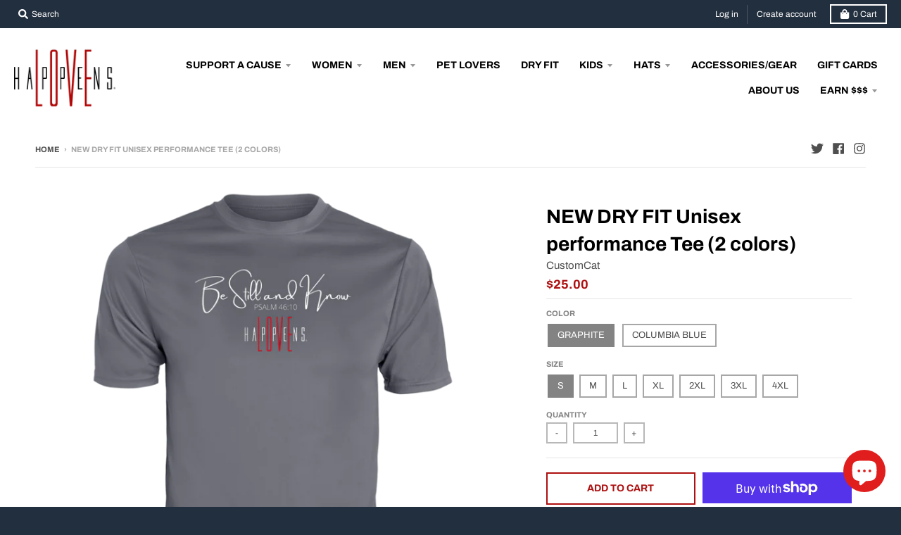

--- FILE ---
content_type: text/css
request_url: https://gifted-script.s3.amazonaws.com/app.css
body_size: 18615
content:
[data-v-64982659],body[data-v-64982659],html[data-v-64982659]{-webkit-box-sizing:border-box;box-sizing:border-box}@font-face{font-family:Basis Grotesque;src:url(../fonts/BasisGrotesque-Regular.eot);src:url(../fonts/BasisGrotesque-Regular.eot?#iefix) format("embedded-opentype"),url(../fonts/BasisGrotesque-Regular.woff2) format("woff2"),url(../fonts/BasisGrotesque-Regular.woff) format("woff"),url(../fonts/BasisGrotesque-Regular.ttf) format("truetype"),url(../img/BasisGrotesque-Regular.svg#BasisGrotesque-Regular) format("svg");font-weight:400;font-style:normal;font-display:swap}#popup2[data-v-64982659],#popup3[data-v-64982659],#popup[data-v-64982659],#popups4[data-v-64982659]{position:fixed;z-index:10000000!important;left:0;top:0;width:100%;height:100%;overflow:auto;background-color:#000;background-color:rgba(0,0,0,.4)}#popup5[data-v-64982659],#popup6[data-v-64982659]{display:none;position:fixed;z-index:10000000!important;left:0;top:0;width:100%;height:100%;overflow:auto;background-color:#000;background-color:rgba(0,0,0,.4)}.popup1_mn[data-v-64982659]{width:100%;float:left}.popup1_mn .popup_block[data-v-64982659]{width:800px;height:auto;background:#fff;margin:0 auto;position:absolute;padding:0 0 29px;left:0;right:0;margin-top:50px}.popup1_mn .popup_block .close[data-v-64982659]{width:100%;text-align:right;margin:30px 30px 0 0;color:#aaa;float:right;font-size:28px;font-weight:700;background:url(../img/close.svg) 50% no-repeat;display:block;width:16px;height:20px;cursor:pointer}.popup1_mn .popup_block ul.popup_top[data-v-64982659]{width:100%;float:left;margin:-9px 0 0;padding:0;list-style:none}.popup1_mn .popup_block ul.popup_top .pop_inner[data-v-64982659]{width:634px;margin:0 auto;border-radius:6px;opacity:.6;display:block}.popup1_mn .popup_block ul.popup_top .pop_inner p[data-v-64982659]{font-size:16px;line-height:18px;letter-spacing:.32px;color:#bbcdee;font-family:Basis Grotesque;font-weight:700;text-align:center;margin-top:6px}.popup1_mn .popup_block ul.popup_top li[data-v-64982659]{width:25%;float:left}.popup1_mn .popup_block ul.popup_top li span.inner_circle[data-v-64982659]:after{background:#fff;border:6px solid rgba(187,205,238,.6);width:20px;height:20px;display:block;border-radius:50%;margin-top:-8px;content:"";margin:0 auto;font-family:Basis Grotesque;-webkit-box-sizing:border-box;box-sizing:border-box}.popup1_mn .popup_block ul.popup_top li span.inner_circle[data-v-64982659]:before{content:"";display:block;background:rgba(187,205,238,.6);width:146px;height:4px;position:absolute;right:-76px;top:8px;left:auto}.popup1_mn .popup_block ul.popup_top li[data-v-64982659]{position:relative}.popup1_mn .popup_block ul.popup_top li:last-child span.inner_circle[data-v-64982659]{margin:-8px 0 0 auto;text-align:right}.popup1_mn .popup_block ul.popup_top li:last-child span.inner_circle[data-v-64982659]:before{background:none;width:auto}.popup1_mn .popup_block ul.popup_content[data-v-64982659]{width:100%;float:left;padding:0 40px;margin:32px 0 0;text-align:left}.popup1_mn .popup_block ul.popup_content li[data-v-64982659]{display:-webkit-box;display:-ms-flexbox;display:flex;-webkit-box-align:start;-ms-flex-align:start;align-items:flex-start;margin:0 0 36px}.popup1_mn .popup_block ul.popup_content li span[data-v-64982659]{border:1px solid rgb(var(--active-color));border-radius:20px;display:inline-block;height:40px;width:40px;min-width:40px;text-align:center;line-height:38px;color:rgb(var(--active-color));font-style:normal;font-weight:700;font-family:Basis Grotesque;background:rgba(var(--active-color),.3)}.popup1_mn .popup_block ul.popup_content li h3[data-v-64982659]{font-size:20px;line-height:24px;font-weight:700;font-family:Basis Grotesque;letter-spacing:0;color:#222;text-transform:capitalize;margin:0 0 7px;font-style:normal}.popup1_mn .popup_block ul.popup_content li p[data-v-64982659]{font-size:18px;line-height:28px;font-weight:400;font-family:Basis Grotesque;letter-spacing:0;color:#374757;margin:0;font-style:normal}.popup1_mn .popup_block ul.popup_content li .inner_content[data-v-64982659]{margin-left:30px;max-width:589px;text-align:left!important}.popup1_mn .popup_block .common_btn[data-v-64982659]{display:block;margin:10px auto 0;text-align:center;width:100%;float:left}.popup1_mn .popup_block .common_btn a[data-v-64982659]{display:inline-block;text-align:center;padding:0 7px;text-decoration:none}.popup1_mn .popup_block .common_btn a span[data-v-64982659]{letter-spacing:.48px;color:#fff;width:190px;height:50px;text-transform:uppercase;font-size:16px;line-height:50px;background:rgb(var(--active-color));-webkit-box-shadow:0 3px 10px rgb(var(--active-color));box-shadow:0 3px 10px rgb(var(--active-color));border-radius:4px;display:block;font-style:normal!important;font-family:Basis Grotesque}.popup1_mn .popup_block .common_btn a span[data-v-64982659]:after{content:"";background:url(../img/arrow_rt.svg) 100% no-repeat;width:18px;height:9px;display:inline-block;padding-left:30px;margin-bottom:1px}.popup1_mn .popup_block .common_btn p[data-v-64982659]{margin:13px 0 0;font-style:normal!important}.popup1_mn .popup_block .common_btn p img[data-v-64982659]{display:inline-block;vertical-align:middle;padding-left:5px}.popup1_mn .popup_block.popup2[data-v-64982659]{height:auto;position:absolute;left:0;right:0;padding:0 0 29px}.popup1_mn .popup_block.popup2 .popup_content[data-v-64982659]{margin:17px 0 0}.popup1_mn .popup_block.popup2 .popup_content li[data-v-64982659]{display:block;margin:0 0 15px;width:50%;float:left;padding:0 7px}.popup1_mn .popup_block.popup2 .popup_content li.dropdown[data-v-64982659]{display:block;margin:0 0 15px;width:100%;float:left}.popup1_mn .popup_block.popup2 .popup_content label[data-v-64982659]{letter-spacing:0;color:#374757;text-transform:capitalize;font-size:18px;line-height:28px;font-weight:700;font-family:Basis Grotesque;margin-bottom:5px;width:100%;float:left;padding:0 7px;font-style:normal!important}.popup1_mn .popup_block.popup2 .popup_content li input[data-v-64982659]{width:100%;float:left;margin:0;border:1px solid #bbcdee;border-radius:6px;font-family:Basis Grotesque;padding:10px 10px;font-style:normal!important}.popup1_mn .popup_block.popup2 .popup_content li input[data-v-64982659]:focus{border:1px solid #bbcdee;outline:none}.popup1_mn .popup_block.popup2 .popup_content li input[data-v-64982659]::-webkit-input-placeholder,.popup1_mn .popup_block.popup2 .popup_content li textarea[data-v-64982659]::-webkit-input-placeholder{color:#bbcdee;font-family:Basis Grotesque}.popup1_mn .popup_block.popup2 .popup_content li input[data-v-64982659]::-moz-placeholder,.popup1_mn .popup_block.popup2 .popup_content li textarea[data-v-64982659]::-moz-placeholder{color:#bbcdee;font-family:Basis Grotesque}.popup1_mn .popup_block.popup2 .popup_content li input[data-v-64982659]:-ms-input-placeholder,.popup1_mn .popup_block.popup2 .popup_content li textarea[data-v-64982659]:-ms-input-placeholder{color:#bbcdee;font-family:Basis Grotesque}.popup1_mn .popup_block.popup2 .popup_content li input[data-v-64982659]::-ms-input-placeholder,.popup1_mn .popup_block.popup2 .popup_content li textarea[data-v-64982659]::-ms-input-placeholder{color:#bbcdee;font-family:Basis Grotesque}.popup1_mn .popup_block.popup2 .popup_content li input[data-v-64982659]::placeholder,.popup1_mn .popup_block.popup2 .popup_content li textarea[data-v-64982659]::placeholder{color:#bbcdee;font-family:Basis Grotesque}.popup1_mn .popup_block.popup2 .popup_content li textarea[data-v-64982659]{border:1px solid #bbcdee;color:#374757;font-family:Basis Grotesque;border-radius:6px;width:100%;height:83px;min-height:83px}.popup1_mn .popup_block.popup2 .popup_content li textarea[data-v-64982659]:focus{border:1px solid #bbcdee;outline:none}.popup1_mn .popup_block.popup2 .popup_content li select[data-v-64982659]{margin:10px 14px 0 0;display:block;width:100%;float:left;border-radius:6px;border:1px solid #bbcdee;color:#374757;font-family:Basis Grotesque;padding:10px 10px;font-style:normal!important}.popup1_mn .popup_block.popup2 .popup_content li select[data-v-64982659]:focus{border:1px solid #bbcdee;outline:none}.popup1_mn .popup_block.popup2 .popup_content li[data-v-64982659]:last-child{margin:0;width:100%}.popup1_mn .popup_block.popup2 .popup_content li:last-child label[data-v-64982659]{padding:0}.popup1_mn .popup_block.popup2 a.back[data-v-64982659]{margin:0;font-family:Basis Grotesque}.popup1_mn .popup_block.popup2 a.back span[data-v-64982659]{background:#f2f7ff;border:1px solid #bbcdee;border-radius:4px;width:190px;height:50px;-webkit-box-shadow:none;box-shadow:none;margin:0 auto 0;color:#374757;font-family:Basis Grotesque;font-style:normal!important}.popup1_mn .popup_block.popup2 a.back span[data-v-64982659]:before{content:"";background:url(../img/arrow_bl_lt.svg) 0 no-repeat;padding:10px;width:18px;height:9px;margin-right:10px}.popup1_mn .popup_block.popup2 a.back span[data-v-64982659]:after{background:none;padding:0;width:0}.popup1_mn .popup_block.popup2 .common_btn[data-v-64982659]{margin:14px auto 0}.popup1_mn .popup_block.popup2 .common_btn p[data-v-64982659]{margin:12px 0 0;font-style:normal}.popup1_mn .popup_block.popup3[data-v-64982659]{height:auto;position:absolute;left:0;right:0;padding:0 0 29px}.popup1_mn .popup_block.popup3 .popup_content[data-v-64982659]{margin:30px -10 0}.popup1_mn .popup_block.popup3 .popup_content li[data-v-64982659]{display:block;width:45%;float:left;padding:0 10px;word-break:break-word}.popup1_mn .popup_block.popup3 .popup_content li h3[data-v-64982659]{font-size:18px;line-height:28px;color:#222;text-transform:capitalize;font-weight:700;font-family:Basis Grotesque;margin-bottom:15px;font-style:normal}.popup1_mn .popup_block.popup3 .popup_content li span[data-v-64982659]{font-size:19px;line-height:28px;border:none;width:auto;background:transparent;letter-spacing:0;color:#374757;opacity:.8;font-family:Basis Grotesque;font-weight:700;height:auto;display:block;text-align:left;font-style:normal}.popup1_mn .popup_block.popup3 .popup_content li p[data-v-64982659]{font-size:19px;line-height:26px;font-weight:700;letter-spacing:0;font-weight:400;color:#374757;opacity:.8;font-family:Basis Grotesque;text-align:left;font-style:normal}.popup1_mn .popup_block.popup3 .popup_content li[data-v-64982659]:last-child{width:100%;float:left}.popup1_mn .popup_block.popup3 a.back[data-v-64982659]{margin:0}.popup1_mn .popup_block.popup3 a.back span[data-v-64982659]{background:#f2f7ff;border:1px solid #bbcdee;border-radius:4px;width:190px;height:50px;-webkit-box-shadow:none;box-shadow:none;margin:0 auto 0;color:#374757;font-family:Basis Grotesque}.popup1_mn .popup_block.popup3 a.back span[data-v-64982659]:before{content:"";background:url(../img/arrow_bl_lt.svg) 0 no-repeat;padding:10px;width:18px;height:9px;margin-right:10px}.popup1_mn .popup_block.popup3 a.back span[data-v-64982659]:after{background:none;padding:0;width:0}.popup1_mn .popup_block.popup3 a[data-v-64982659]{padding:0 10px}.popup1_mn .popup_block.popup3 a.back_new span[data-v-64982659]{background:#f2f7ff;border:1px solid #bbcdee;border-radius:4px;width:190px;height:50px;-webkit-box-shadow:none;box-shadow:none;margin:0 auto 0;color:#374757;font-family:Basis Grotesque;font-style:normal!important}.popup1_mn .popup_block.popup3 a.back_new span[data-v-64982659]:before{content:"";background:url(../img/arrow_bl_lt.svg) 0 no-repeat;padding:10px;width:18px;height:9px;margin-right:10px}.popup1_mn .popup_block.popup3 a.back_new span[data-v-64982659]:after,.popup1_mn .popup_block.popup3 a.submit span[data-v-64982659]:after{background:none;padding:0;width:0}.popup1_mn .popup_block.popup3 .common_btn p[data-v-64982659]{margin:12px 0 0}.popup_block.popup4[data-v-64982659]{height:auto;position:absolute;left:0;right:0;padding:0 0 29px}.popup_block.popup4 ul.popup_top[data-v-64982659]{margin:-3px 0 0}.popup_block.popup4 .popup_content[data-v-64982659]{text-align:center;width:100%;float:left;margin:44px 0 40px}.popup_block.popup4 .popup_content h1[data-v-64982659]{font-size:50px;line-height:59px;letter-spacing:0;color:#222;font-weight:700;font-family:Basis Grotesque;margin-bottom:20px;font-style:normal!important}.popup_block.popup4 .popup_content p[data-v-64982659]{font-size:19px;line-height:25px;letter-spacing:0;color:#374757;opacity:.8;font-family:Basis Grotesque;font-weight:400;margin:30px 0 4px;font-style:normal!important}.popup_block.popup4 a.close_btn[data-v-64982659]{margin:0}.popup_block.popup4 a.close_btn span[data-v-64982659]{background:#f2f7ff;border:1px solid #bbcdee;border-radius:4px;width:190px;height:50px;-webkit-box-shadow:none;box-shadow:none;margin:0 auto 0;color:#374757;font-family:Basis Grotesque}.popup_block.popup4 a.close_btn span[data-v-64982659]:after{background:none;padding:0;width:0}.popup_block.popup5[data-v-64982659]{height:auto;position:absolute;left:0;right:0;padding:0 0 29px}.popup_block.popup5 ul.popup_content[data-v-64982659]{margin:11px -10px 0}.popup_block.popup5 ul.popup_content label[data-v-64982659]{width:100%;letter-spacing:0;color:#374757;text-transform:capitalize;font-size:16px;line-height:28px;font-weight:700;font-family:Basis Grotesque;margin:6px 0 5px;padding:0 10px;display:block}.popup_block.popup5 ul.popup_content li[data-v-64982659]{display:block;width:50%;float:left;padding:0 10px;margin:0}.popup_block.popup5 ul.popup_content li input[data-v-64982659]{border:1px solid #bbcdee;margin-bottom:10px;border-radius:6px;font-family:Basis Grotesque;padding:10px 10px;width:100%}.popup_block.popup5 ul.popup_content li input[data-v-64982659]:focus{border:1px solid #bbcdee;outline:none}.popup_block.popup5 ul.popup_content li input[data-v-64982659]::-webkit-input-placeholder,.popup_block.popup5 ul.popup_content li textarea[data-v-64982659]::-webkit-input-placeholder{color:#bbcdee;font-family:Basis Grotesque}.popup_block.popup5 ul.popup_content li input[data-v-64982659]::-moz-placeholder,.popup_block.popup5 ul.popup_content li textarea[data-v-64982659]::-moz-placeholder{color:#bbcdee;font-family:Basis Grotesque}.popup_block.popup5 ul.popup_content li input[data-v-64982659]:-ms-input-placeholder,.popup_block.popup5 ul.popup_content li textarea[data-v-64982659]:-ms-input-placeholder{color:#bbcdee;font-family:Basis Grotesque}.popup_block.popup5 ul.popup_content li input[data-v-64982659]::-ms-input-placeholder,.popup_block.popup5 ul.popup_content li textarea[data-v-64982659]::-ms-input-placeholder{color:#bbcdee;font-family:Basis Grotesque}.popup_block.popup5 ul.popup_content li input[data-v-64982659]::placeholder,.popup_block.popup5 ul.popup_content li textarea[data-v-64982659]::placeholder{color:#bbcdee;font-family:Basis Grotesque}.popup_block.popup5 ul.popup_content li textarea[data-v-64982659]{border:1px solid #bbcdee;color:#bbcdee;font-family:Basis Grotesque;border-radius:6px;height:83px;min-height:83px;width:100%;padding:10px}.popup_block.popup5 ul.popup_content li textarea[data-v-64982659]:focus{border:1px solid #bbcdee;outline:none}.popup_block.popup5 ul.popup_content li[data-v-64982659]:last-child{width:100%}.popup_block.popup5 ul.popup_content li:last-child label[data-v-64982659]{padding:0;line-height:27px}.popup_block.popup5 .common_btn[data-v-64982659]{margin:34px auto 0}.popup_block.popup5 .common_btn a.Complete span[data-v-64982659]:after{content:none}.popup_block.popup5 ul.popup_top.popup_new li[data-v-64982659]{width:50%}.popup_block.popup5 ul.popup_top.popup_new li span.circle span.inner_circle[data-v-64982659]:before{width:100%;right:auto}.popup_block.popup5 ul.popup_top.popup_new li span.circle span.inner_circle[data-v-64982659]:after{z-index:9;position:relative}.popup_block.popup5 ul.popup_top.popup_new li p[data-v-64982659]{margin-top:6px}.popup_block.popup6[data-v-64982659]{height:auto;position:absolute;left:0;right:0;padding:0 0 29px}.popup_block.popup6 .popup_content[data-v-64982659]{text-align:center;width:100%;float:left;margin:42px 0 40px}.popup_block.popup6 .popup_content h1[data-v-64982659]{font-size:50px;line-height:59px;letter-spacing:0;color:#222;font-weight:700;font-family:Basis Grotesque;margin-bottom:20px}.popup_block.popup6 .popup_content p[data-v-64982659]{font-size:19px;line-height:25px;letter-spacing:0;color:#374757;opacity:.8;font-family:Basis Grotesque;font-weight:400;margin:28px 0 4px}.popup_block.popup6 a.close_btn_new[data-v-64982659]{margin:0}.popup_block.popup6 a.close_btn_new span[data-v-64982659]{background:#f2f7ff;border:1px solid #bbcdee;border-radius:4px;width:190px;height:50px;-webkit-box-shadow:none;box-shadow:none;margin:0 auto 0;color:#374757;font-family:Basis Grotesque}.popup_block.popup6 a.close_btn_new span[data-v-64982659]:after{background:none;padding:0;width:0}.popup_block.popup6 ul.popup_top.popup_new[data-v-64982659]{margin:37px 0 0}.popup_block.popup6 ul.popup_top.popup_new li[data-v-64982659]{width:50%}.popup_block.popup6 ul.popup_top.popup_new li span.circle span.inner_circle[data-v-64982659]:before{width:100%;right:auto}.popup_block.popup6 ul.popup_top.popup_new li span.circle span.inner_circle[data-v-64982659]:after{z-index:9;position:relative}.popup_block.popup6 ul.popup_top.popup_new li p[data-v-64982659]{margin-top:6px}.popup_block.popup6 ul.popup_top.popup_new li:last-child span[data-v-64982659]:before{content:none}.popup1_mn .popup_block ul.popup_top li.active span[data-v-64982659]:before{background:transparent -webkit-gradient(linear,left top,right top,from(rgb(var(--active-color))),to(#d6e1f5));background:transparent linear-gradient(90deg,rgb(var(--active-color)),#d6e1f5)}.popup1_mn .popup_block ul.popup_top li.active p[data-v-64982659]{color:rgb(var(--active-color))}.popup1_mn .popup_block ul.popup_top li.active span.inner_circle[data-v-64982659]{background:rgb(var(--active-color));width:34px;text-align:center;height:34px;display:block;margin:-7px auto 0;border-color:rgb(var(--active-color))!important;border:7px solid;border-radius:50%}.popup1_mn .popup_block ul.popup_top li.active span[data-v-64982659]:after{background:rgb(var(--active-color));border:3px solid #fff}.popup1_mn .popup_block ul.popup_top li.active.tick span[data-v-64982659]:after{background:rgb(var(--active-color)) url(../img/tick.svg) 50% no-repeat;border:none}.popup1_mn .popup_block ul.popup_top li.active.tick:not(:last-child) p[data-v-64982659]{color:#bbcdee}.popup1_mn .popup_block ul.popup_top li.active.tick span[data-v-64982659]:before{background:rgb(var(--active-color))}@media only screen and (max-width:991px){.popup1_mn .popup_block[data-v-64982659]{width:700px;height:400px;overflow:scroll}.popup1_mn .popup_block.popup2 .popup_content li input[data-v-64982659]{margin:0 12px 0 0}}

--- FILE ---
content_type: text/css
request_url: https://rachel-client.s3.amazonaws.com/app.css
body_size: 18406
content:
[data-v-28dfd271],body[data-v-28dfd271],html[data-v-28dfd271]{-webkit-box-sizing:border-box;box-sizing:border-box}@font-face{font-family:Basis Grotesque;src:url(../fonts/BasisGrotesque-Regular.eot);src:url(../fonts/BasisGrotesque-Regular.eot?#iefix) format("embedded-opentype"),url(../fonts/BasisGrotesque-Regular.woff2) format("woff2"),url(../fonts/BasisGrotesque-Regular.woff) format("woff"),url(../fonts/BasisGrotesque-Regular.ttf) format("truetype"),url(../img/BasisGrotesque-Regular.svg#BasisGrotesque-Regular) format("svg");font-weight:400;font-style:normal;font-display:swap}ul li[data-v-28dfd271]{list-style:none}#popup[data-v-28dfd271]{padding-top:50px}#popup2[data-v-28dfd271],#popup[data-v-28dfd271]{position:fixed;z-index:1;left:0;top:0;width:100%;height:100%;overflow:auto;background-color:#000;background-color:rgba(0,0,0,.4)}#popup2[data-v-28dfd271]{padding-top:20px}#popup3[data-v-28dfd271],#popup5[data-v-28dfd271],#popup6[data-v-28dfd271],#popups4[data-v-28dfd271]{position:fixed;z-index:1;padding-top:50px;left:0;top:0;width:100%;height:100%;overflow:auto;background-color:#000;background-color:rgba(0,0,0,.4)}.popup1_mn[data-v-28dfd271]{width:100%;float:left}.popup1_mn .popup_block[data-v-28dfd271]{width:800px;height:573px;background:#fff;margin:0 auto}.popup1_mn .popup_block .close[data-v-28dfd271]{width:100%;text-align:right;margin:30px 30px 0 0;color:#aaa;float:right;font-size:28px;font-weight:700;background:url(../img/close.svg) 50% no-repeat;display:block;width:16px;height:16px;cursor:pointer}.popup1_mn .popup_block ul.popup_top[data-v-28dfd271]{width:100%;float:left;margin:-9px 0 0;padding:0}.popup1_mn .popup_block ul.popup_top .pop_inner[data-v-28dfd271]{width:634px;margin:0 auto;border-radius:6px;opacity:.6;display:block}.popup1_mn .popup_block ul.popup_top .pop_inner p[data-v-28dfd271]{font-size:16px;line-height:18px;letter-spacing:.32px;color:#bbcdee;font-family:Basis Grotesque;font-weight:700;text-align:center;margin-top:6px}.popup1_mn .popup_block ul.popup_top li[data-v-28dfd271]{width:25%;float:left}.popup1_mn .popup_block ul.popup_top li span.inner_circle[data-v-28dfd271]:after{background:#fff;border:6px solid rgba(187,205,238,.6);width:20px;height:20px;display:block;border-radius:50%;margin-top:-8px;content:"";margin:0 auto;font-family:Basis Grotesque;-webkit-box-sizing:border-box;box-sizing:border-box}.popup1_mn .popup_block ul.popup_top li span.inner_circle[data-v-28dfd271]:before{content:"";display:block;background:rgba(187,205,238,.6);width:146px;height:4px;position:absolute;right:-76px;top:8px;left:auto}.popup1_mn .popup_block ul.popup_top li[data-v-28dfd271]{position:relative}.popup1_mn .popup_block ul.popup_top li:last-child span.inner_circle[data-v-28dfd271]{margin:-8px 0 0 auto;text-align:right}.popup1_mn .popup_block ul.popup_top li:last-child span.inner_circle[data-v-28dfd271]:before{background:none;width:auto}.popup1_mn .popup_block ul.popup_content[data-v-28dfd271]{width:100%;float:left;padding:0 40px;margin:32px 0 0}.popup1_mn .popup_block ul.popup_content li[data-v-28dfd271]{display:-webkit-box;display:-ms-flexbox;display:flex;-webkit-box-align:start;-ms-flex-align:start;align-items:flex-start;margin:0 0 36px}.popup1_mn .popup_block ul.popup_content li span[data-v-28dfd271]{background:#fff3f2;border:1px solid rgb(var(--active-color-rachel));border-radius:20px;display:inline-block;height:40px;width:40px;min-width:40px;text-align:center;line-height:38px;color:rgb(var(--active-color-rachel));font-family:Basis Grotesque;background:rgba(var(--active-color-rachel),.3)}.popup1_mn .popup_block ul.popup_content li h3[data-v-28dfd271]{font-size:20px;line-height:24px;font-weight:700;font-family:Basis Grotesque;letter-spacing:0;color:#222;text-transform:capitalize;margin:0 0 7px}.popup1_mn .popup_block ul.popup_content li p[data-v-28dfd271]{font-size:19px;line-height:28px;font-weight:400;font-family:Basis Grotesque;letter-spacing:0;color:#374757;margin:0}.popup1_mn .popup_block ul.popup_content li .inner_content[data-v-28dfd271]{margin-left:30px;max-width:589px}.popup1_mn .popup_block .common_btn[data-v-28dfd271]{display:block;margin:10px auto 0;text-align:center;width:100%;float:left}.popup1_mn .popup_block .common_btn a[data-v-28dfd271]{display:inline-block;text-align:center;padding:0 7px;text-decoration:none}.popup1_mn .popup_block .common_btn a span[data-v-28dfd271]{letter-spacing:.48px;color:#fff;width:190px;height:50px;text-transform:uppercase;font-size:16px;line-height:50px;background:rgb(var(--active-color-rachel));-webkit-box-shadow:0 3px 10px rgb(var(--active-color));box-shadow:0 3px 10px rgb(var(--active-color));border-radius:4px;display:block;font-style:normal!important;font-family:Basis Grotesque}.popup1_mn .popup_block .common_btn a span[data-v-28dfd271]:after{content:"";background:url(../img/arrow_rt.svg) 100% no-repeat;width:18px;height:9px;display:inline-block;padding-left:30px;margin-bottom:1px}.popup1_mn .popup_block .common_btn p[data-v-28dfd271]{margin:13px 0 0;font-style:normal!important}.popup1_mn .popup_block .common_btn p img[data-v-28dfd271]{display:inline-block;vertical-align:middle;padding-left:5px}.popup1_mn .popup_block.popup2[data-v-28dfd271]{height:619px}.popup1_mn .popup_block.popup2 .popup_content[data-v-28dfd271]{margin:17px 0 0}.popup1_mn .popup_block.popup2 .popup_content li[data-v-28dfd271]{display:block;margin:0 0 15px;width:100%;float:left}.popup1_mn .popup_block.popup2 .popup_content li label[data-v-28dfd271]{letter-spacing:0;color:#374757;text-transform:capitalize;font-size:16px;line-height:28px;font-weight:700;font-family:Basis Grotesque;margin-bottom:5px;width:100%;float:left}.popup1_mn .popup_block.popup2 .popup_content li input[data-v-28dfd271]{width:48%;float:left;margin:0 14px 0 0;border:1px solid #bbcdee;border-radius:6px;font-family:Basis Grotesque;padding:10px 10px}.popup1_mn .popup_block.popup2 .popup_content li input[data-v-28dfd271]:focus{border:1px solid #bbcdee;outline:none}.popup1_mn .popup_block.popup2 .popup_content li input[data-v-28dfd271]::-webkit-input-placeholder,.popup1_mn .popup_block.popup2 .popup_content li textarea[data-v-28dfd271]::-webkit-input-placeholder{color:#bbcdee;font-family:Basis Grotesque}.popup1_mn .popup_block.popup2 .popup_content li input[data-v-28dfd271]::-moz-placeholder,.popup1_mn .popup_block.popup2 .popup_content li textarea[data-v-28dfd271]::-moz-placeholder{color:#bbcdee;font-family:Basis Grotesque}.popup1_mn .popup_block.popup2 .popup_content li input[data-v-28dfd271]:-ms-input-placeholder,.popup1_mn .popup_block.popup2 .popup_content li textarea[data-v-28dfd271]:-ms-input-placeholder{color:#bbcdee;font-family:Basis Grotesque}.popup1_mn .popup_block.popup2 .popup_content li input[data-v-28dfd271]::-ms-input-placeholder,.popup1_mn .popup_block.popup2 .popup_content li textarea[data-v-28dfd271]::-ms-input-placeholder{color:#bbcdee;font-family:Basis Grotesque}.popup1_mn .popup_block.popup2 .popup_content li input[data-v-28dfd271]::placeholder,.popup1_mn .popup_block.popup2 .popup_content li textarea[data-v-28dfd271]::placeholder{color:#bbcdee;font-family:Basis Grotesque}.popup1_mn .popup_block.popup2 .popup_content li textarea[data-v-28dfd271]{border:1px solid #bbcdee;color:#bbcdee;font-family:Basis Grotesque;border-radius:6px;width:98%;height:83px;min-height:83px}.popup1_mn .popup_block.popup2 .popup_content li textarea[data-v-28dfd271]:focus{border:1px solid #bbcdee;outline:none}.popup1_mn .popup_block.popup2 .popup_content li select[data-v-28dfd271]{margin:10px 14px 0 0;display:block;width:98%;float:left;border-radius:6px;border:1px solid #bbcdee;color:#bbcdee;font-family:Basis Grotesque;padding:10px 10px}.popup1_mn .popup_block.popup2 .popup_content li select[data-v-28dfd271]:focus{border:1px solid #bbcdee;outline:none}.popup1_mn .popup_block.popup2 .popup_content li[data-v-28dfd271]:last-child{margin:0}.popup1_mn .popup_block.popup2 a.back[data-v-28dfd271]{margin:0;font-family:Basis Grotesque}.popup1_mn .popup_block.popup2 a.back span[data-v-28dfd271]{background:#f2f7ff;border:1px solid #bbcdee;border-radius:4px;width:190px;height:50px;-webkit-box-shadow:none;box-shadow:none;margin:0 auto 0;color:#374757;font-family:Basis Grotesque}.popup1_mn .popup_block.popup2 a.back span[data-v-28dfd271]:before{content:"";background:url(../img/arrow_bl_lt.svg) 0 no-repeat;padding:10px;width:18px;height:9px;margin-right:10px}.popup1_mn .popup_block.popup2 a.back span[data-v-28dfd271]:after{background:none;padding:0;width:0}.popup1_mn .popup_block.popup2 .common_btn[data-v-28dfd271]{margin:14px auto 0}.popup1_mn .popup_block.popup2 .common_btn p[data-v-28dfd271]{margin:12px 0 0}.popup1_mn .popup_block.popup3[data-v-28dfd271]{height:546px}.popup1_mn .popup_block.popup3 .popup_content[data-v-28dfd271]{margin:30px 0 0}.popup1_mn .popup_block.popup3 .popup_content li[data-v-28dfd271]{display:block;width:33.33%;float:left}.popup1_mn .popup_block.popup3 .popup_content li h3[data-v-28dfd271]{font-size:18px;line-height:28px;color:#222;text-transform:capitalize;font-weight:700;font-family:Basis Grotesque;margin-bottom:15px}.popup1_mn .popup_block.popup3 .popup_content li span[data-v-28dfd271]{font-size:19px;line-height:28px;border:none;width:auto;background:transparent;letter-spacing:0;color:#374757;opacity:.8;font-family:Basis Grotesque;font-weight:700;height:auto;display:block;text-align:left}.popup1_mn .popup_block.popup3 .popup_content li p[data-v-28dfd271]{font-size:19px;line-height:26px;font-weight:700;letter-spacing:0;font-weight:400;color:#374757;opacity:.8;font-family:Basis Grotesque;text-align:left}.popup1_mn .popup_block.popup3 .popup_content li[data-v-28dfd271]:last-child{width:100%;float:left}.popup1_mn .popup_block.popup3 a.back[data-v-28dfd271]{margin:0}.popup1_mn .popup_block.popup3 a.back span[data-v-28dfd271]{background:#f2f7ff;border:1px solid #bbcdee;border-radius:4px;width:190px;height:50px;-webkit-box-shadow:none;box-shadow:none;margin:0 auto 0;color:#374757;font-family:Basis Grotesque}.popup1_mn .popup_block.popup3 a.back span[data-v-28dfd271]:before{content:"";background:url(../img/arrow_bl_lt.svg) 0 no-repeat;padding:10px;width:18px;height:9px;margin-right:10px}.popup1_mn .popup_block.popup3 a.back span[data-v-28dfd271]:after{background:none;padding:0;width:0}.popup1_mn .popup_block.popup3 a[data-v-28dfd271]{padding:0 10px}.popup1_mn .popup_block.popup3 a.back_new span[data-v-28dfd271]{background:#f2f7ff;border:1px solid #bbcdee;border-radius:4px;width:190px;height:50px;-webkit-box-shadow:none;box-shadow:none;margin:0 auto 0;color:#374757;font-family:Basis Grotesque}.popup1_mn .popup_block.popup3 a.back_new span[data-v-28dfd271]:before{content:"";background:url(../img/arrow_bl_lt.svg) 0 no-repeat;padding:10px;width:18px;height:9px;margin-right:10px}.popup1_mn .popup_block.popup3 a.back_new span[data-v-28dfd271]:after,.popup1_mn .popup_block.popup3 a.submit span[data-v-28dfd271]:after{background:none;padding:0;width:0}.popup1_mn .popup_block.popup3 .common_btn p[data-v-28dfd271]{margin:12px 0 0}.popup_block.popup4[data-v-28dfd271]{height:430px;padding:40px 0 0}.popup_block.popup4 ul.popup_top[data-v-28dfd271]{margin:-3px 0 0}.popup_block.popup4 .popup_content[data-v-28dfd271]{text-align:center;width:100%;float:left;margin:44px 0 40px}.popup_block.popup4 .popup_content h1[data-v-28dfd271]{font-size:50px;line-height:59px;letter-spacing:0;color:#222;font-weight:700;font-family:Basis Grotesque;margin-bottom:20px}.popup_block.popup4 .popup_content p[data-v-28dfd271]{font-size:19px;line-height:25px;letter-spacing:0;color:#374757;opacity:.8;font-family:Basis Grotesque;font-weight:400;margin:30px 0 4px}.popup_block.popup4 a.close_btn[data-v-28dfd271]{margin:0}.popup_block.popup4 a.close_btn span[data-v-28dfd271]{background:#f2f7ff;border:1px solid #bbcdee;border-radius:4px;width:190px;height:50px;-webkit-box-shadow:none;box-shadow:none;margin:0 auto 0;color:#374757;font-family:Basis Grotesque}.popup_block.popup4 a.close_btn span[data-v-28dfd271]:after{background:none;padding:0;width:0}.popup_block.popup5[data-v-28dfd271]{height:auto;position:absolute;left:0;right:0;float:left;padding:0 0 29px}.popup_block.popup5 ul.popup_content[data-v-28dfd271]{margin:11px -10px 0}.popup_block.popup5 ul.popup_content label[data-v-28dfd271]{width:100%;letter-spacing:0;color:#374757;text-transform:capitalize;font-size:16px;line-height:28px;font-weight:700;font-family:Basis Grotesque;margin:6px 0 5px;padding:0 10px;display:block;font-style:normal!important}.popup_content .form_main[data-v-28dfd271]{float:left;width:100%;vertical-align:top;margin-bottom:10px}.popup_block.popup5 .popup_content .form_main.form_main_last li[data-v-28dfd271]{width:100%!important}.popup_block.popup5 ul.popup_content li[data-v-28dfd271]{display:block;width:50%;float:left;padding:0 10px;margin:0}.popup_block.popup5 ul.popup_content li input~p[data-v-28dfd271]{margin-bottom:0;display:block;width:100%}.popup_block.popup5 ul.popup_content li input[data-v-28dfd271]{border:1px solid #bbcdee;margin-bottom:0;border-radius:6px;font-family:Basis Grotesque;padding:10px 10px;width:100%;font-style:normal!important}.popup_block.popup5 ul.popup_content li input[data-v-28dfd271]:focus{border:1px solid #bbcdee;outline:none}.popup_block.popup5 ul.popup_content li input[data-v-28dfd271]::-webkit-input-placeholder,.popup_block.popup5 ul.popup_content li textarea[data-v-28dfd271]::-webkit-input-placeholder{color:#bbcdee;font-family:Basis Grotesque}.popup_block.popup5 ul.popup_content li input[data-v-28dfd271]::-moz-placeholder,.popup_block.popup5 ul.popup_content li textarea[data-v-28dfd271]::-moz-placeholder{color:#bbcdee;font-family:Basis Grotesque}.popup_block.popup5 ul.popup_content li input[data-v-28dfd271]:-ms-input-placeholder,.popup_block.popup5 ul.popup_content li textarea[data-v-28dfd271]:-ms-input-placeholder{color:#bbcdee;font-family:Basis Grotesque}.popup_block.popup5 ul.popup_content li input[data-v-28dfd271]::-ms-input-placeholder,.popup_block.popup5 ul.popup_content li textarea[data-v-28dfd271]::-ms-input-placeholder{color:#bbcdee;font-family:Basis Grotesque}.popup_block.popup5 ul.popup_content li input[data-v-28dfd271]::placeholder,.popup_block.popup5 ul.popup_content li textarea[data-v-28dfd271]::placeholder{color:#bbcdee;font-family:Basis Grotesque}.popup_block.popup5 ul.popup_content li textarea[data-v-28dfd271]{border:1px solid #bbcdee;color:#374757;font-family:Basis Grotesque;border-radius:6px;height:83px;min-height:83px;width:100%;padding:10px}.popup_block.popup5 ul.popup_content li textarea[data-v-28dfd271]:focus{border:1px solid #bbcdee;outline:none}.popup_block.popup5 ul.popup_content li:last-child label[data-v-28dfd271]{padding:0;line-height:27px;font-style:normal!important}.popup_block.popup5 .common_btn[data-v-28dfd271]{margin:34px auto 0}.popup_block.popup5 .common_btn a.Complete span[data-v-28dfd271]:after{content:none}.popup_block.popup5 ul.popup_top.popup_new li[data-v-28dfd271]{width:50%}.popup_block.popup5 ul.popup_top.popup_new li span.circle span.inner_circle[data-v-28dfd271]:before{width:100%;right:auto}.popup_block.popup5 ul.popup_top.popup_new li span.circle span.inner_circle[data-v-28dfd271]:after{z-index:9;position:relative}.popup_block.popup5 ul.popup_top.popup_new li p[data-v-28dfd271]{margin-top:6px}.popup_block.popup6[data-v-28dfd271]{height:auto;position:absolute;left:0;right:0;float:left;padding:0 0 29px}.popup_block.popup6 .popup_content[data-v-28dfd271]{text-align:center;width:100%;float:left;margin:42px 0 40px}.popup_block.popup6 .popup_content h1[data-v-28dfd271]{font-size:50px;line-height:59px;letter-spacing:0;color:#222;font-weight:700;font-family:Basis Grotesque;margin-bottom:20px}.popup_block.popup6 .popup_content p[data-v-28dfd271]{font-size:19px;line-height:25px;letter-spacing:0;color:#374757;opacity:.8;font-family:Basis Grotesque;font-weight:400;margin:28px 0 4px;font-style:normal!important}.popup_block.popup6 a.close_btn_new[data-v-28dfd271]{margin:0}.popup_block.popup6 a.close_btn_new span[data-v-28dfd271]{background:#f2f7ff;border:1px solid #bbcdee;border-radius:4px;width:190px;height:50px;-webkit-box-shadow:none;box-shadow:none;margin:0 auto 0;color:#374757;font-family:Basis Grotesque}.popup_block.popup6 a.close_btn_new span[data-v-28dfd271]:after{background:none;padding:0;width:0}.popup_block.popup6 ul.popup_top.popup_new[data-v-28dfd271]{margin:37px 0 0}.popup_block.popup6 ul.popup_top.popup_new li[data-v-28dfd271]{width:50%}.popup_block.popup6 ul.popup_top.popup_new li span.circle span.inner_circle[data-v-28dfd271]:before{width:100%;right:auto}.popup_block.popup6 ul.popup_top.popup_new li span.circle span.inner_circle[data-v-28dfd271]:after{z-index:9;position:relative}.popup_block.popup6 ul.popup_top.popup_new li p[data-v-28dfd271]{margin-top:6px}.popup_block.popup6 ul.popup_top.popup_new li:last-child span[data-v-28dfd271]:before{content:none}.popup1_mn .popup_block ul.popup_top li.active span[data-v-28dfd271]:before{background:transparent -webkit-gradient(linear,left top,right top,from(rgb(var(--active-color-rachel))),to(#d6e1f5));background:transparent linear-gradient(90deg,rgb(var(--active-color-rachel)),#d6e1f5)}.popup1_mn .popup_block ul.popup_top li.active p[data-v-28dfd271]{color:rgb(var(--active-color-rachel))}.popup1_mn .popup_block ul.popup_top li.active span.inner_circle[data-v-28dfd271]{background:rgb(var(--active-color-rachel));width:34px;text-align:center;height:34px;display:block;margin:-7px auto 0;border-color:rgb(var(--active-color-rachel))!important;border:7px solid;border-radius:50%}.popup1_mn .popup_block ul.popup_top li.active span[data-v-28dfd271]:after{background:rgb(var(--active-color-rachel));border:3px solid #fff}.popup1_mn .popup_block ul.popup_top li.active.tick span[data-v-28dfd271]:after{background:rgb(var(--active-color-rachel)) url(../img/tick.svg) 50% no-repeat;border:none}.popup1_mn .popup_block ul.popup_top li.active.tick:not(:last-child) p[data-v-28dfd271]{color:#bbcdee}.popup1_mn .popup_block ul.popup_top li.active.tick span[data-v-28dfd271]:before{background:rgb(var(--active-color-rachel))}b[data-v-28dfd271]{font-size:12px;color:#413c3c;margin-left:12px;list-style:none;font-family:Basis Grotesque}@media only screen and (max-width:991px){.popup1_mn .popup_block[data-v-28dfd271]{width:700px;height:400px;overflow:scroll}.popup1_mn .popup_block.popup2 .popup_content li input[data-v-28dfd271]{margin:0 12px 0 0}}